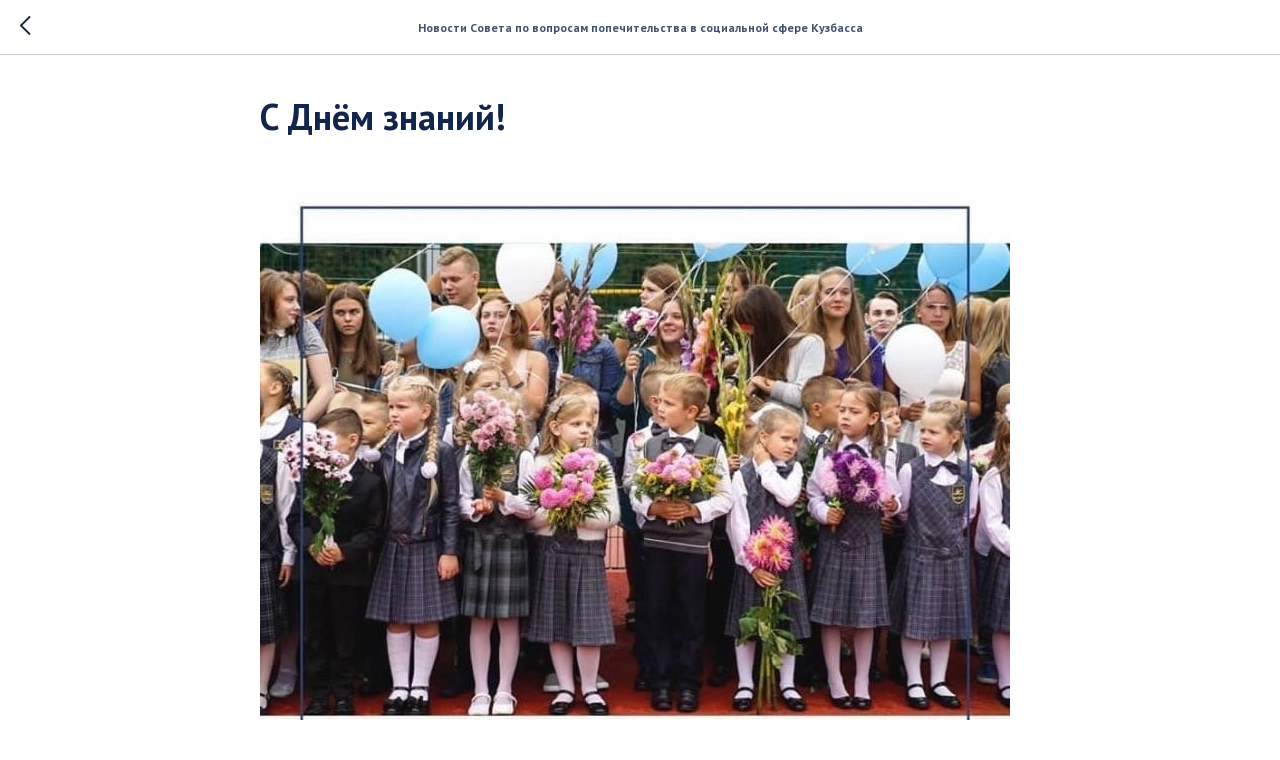

--- FILE ---
content_type: text/plain
request_url: https://www.google-analytics.com/j/collect?v=1&_v=j102&a=382883772&t=pageview&_s=1&dl=https%3A%2F%2Fpopechitely42.ru%2Ftpost%2Fx5dfylxzn1-s-dnyom-znanii&ul=en-us%40posix&dt=%D0%A1%20%D0%94%D0%BD%D1%91%D0%BC%20%D0%B7%D0%BD%D0%B0%D0%BD%D0%B8%D0%B9!&sr=1280x720&vp=1280x720&_u=IEBAAEABAAAAACAAI~&jid=1001904559&gjid=1962821554&cid=985527592.1768489064&tid=UA-137863557-1&_gid=1917156649.1768489064&_r=1&_slc=1&z=1480264967
body_size: -450
content:
2,cG-N8CPJ4C8YK